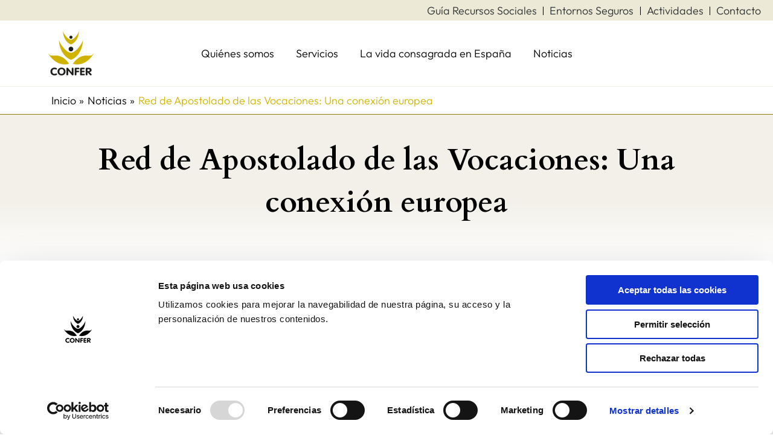

--- FILE ---
content_type: text/css
request_url: https://confer.es/wp-content/uploads/elementor/css/post-6027.css?ver=1744100117
body_size: 1673
content:
.elementor-6027 .elementor-element.elementor-element-3b282225{--display:flex;--align-items:stretch;--container-widget-width:calc( ( 1 - var( --container-widget-flex-grow ) ) * 100% );--gap:30px 30px;--row-gap:30px;--column-gap:30px;--margin-top:0px;--margin-bottom:0px;--margin-left:0px;--margin-right:0px;--padding-top:40px;--padding-bottom:60px;--padding-left:0px;--padding-right:0px;}.elementor-6027 .elementor-element.elementor-element-3b282225:not(.elementor-motion-effects-element-type-background), .elementor-6027 .elementor-element.elementor-element-3b282225 > .elementor-motion-effects-container > .elementor-motion-effects-layer{background-color:transparent;background-image:linear-gradient(180deg, var( --e-global-color-astglobalcolor8 ) 60%, var( --e-global-color-astglobalcolor5 ) 100%);}.elementor-6027 .elementor-element.elementor-element-3b587159{width:var( --container-widget-width, 970px );max-width:970px;--container-widget-width:970px;--container-widget-flex-grow:0;text-align:center;}.elementor-6027 .elementor-element.elementor-element-3b587159 > .elementor-widget-container{margin:0px 0px 0px 0px;}.elementor-6027 .elementor-element.elementor-element-3b587159.elementor-element{--align-self:center;}.elementor-6027 .elementor-element.elementor-element-44d2d245{--display:flex;--flex-direction:column;--container-widget-width:calc( ( 1 - var( --container-widget-flex-grow ) ) * 100% );--container-widget-height:initial;--container-widget-flex-grow:0;--container-widget-align-self:initial;--flex-wrap-mobile:wrap;--align-items:stretch;--gap:50px 50px;--row-gap:50px;--column-gap:50px;--margin-top:080px;--margin-bottom:0px;--margin-left:0px;--margin-right:0px;--padding-top:0%;--padding-bottom:0%;--padding-left:8%;--padding-right:8%;}.elementor-6027 .elementor-element.elementor-element-3837a0ea{width:var( --container-widget-width, 50% );max-width:50%;--container-widget-width:50%;--container-widget-flex-grow:0;}.elementor-6027 .elementor-element.elementor-element-3837a0ea.elementor-element{--align-self:center;}.elementor-6027 .elementor-element.elementor-element-3837a0ea img{width:100%;}.elementor-6027 .elementor-element.elementor-element-71864a32 > .elementor-widget-container{margin:015px 0px 0px 0px;}.elementor-6027 .elementor-element.elementor-element-71864a32 .elementor-icon-list-items:not(.elementor-inline-items) .elementor-icon-list-item:not(:last-child){padding-bottom:calc(21px/2);}.elementor-6027 .elementor-element.elementor-element-71864a32 .elementor-icon-list-items:not(.elementor-inline-items) .elementor-icon-list-item:not(:first-child){margin-top:calc(21px/2);}.elementor-6027 .elementor-element.elementor-element-71864a32 .elementor-icon-list-items.elementor-inline-items .elementor-icon-list-item{margin-right:calc(21px/2);margin-left:calc(21px/2);}.elementor-6027 .elementor-element.elementor-element-71864a32 .elementor-icon-list-items.elementor-inline-items{margin-right:calc(-21px/2);margin-left:calc(-21px/2);}body.rtl .elementor-6027 .elementor-element.elementor-element-71864a32 .elementor-icon-list-items.elementor-inline-items .elementor-icon-list-item:after{left:calc(-21px/2);}body:not(.rtl) .elementor-6027 .elementor-element.elementor-element-71864a32 .elementor-icon-list-items.elementor-inline-items .elementor-icon-list-item:after{right:calc(-21px/2);}.elementor-6027 .elementor-element.elementor-element-71864a32 .elementor-icon-list-icon i{color:#1C244B;font-size:14px;}.elementor-6027 .elementor-element.elementor-element-71864a32 .elementor-icon-list-icon svg{fill:#1C244B;--e-icon-list-icon-size:14px;}.elementor-6027 .elementor-element.elementor-element-71864a32 .elementor-icon-list-icon{width:14px;}body:not(.rtl) .elementor-6027 .elementor-element.elementor-element-71864a32 .elementor-icon-list-text{padding-left:0px;}body.rtl .elementor-6027 .elementor-element.elementor-element-71864a32 .elementor-icon-list-text{padding-right:0px;}.elementor-6027 .elementor-element.elementor-element-71864a32 .elementor-icon-list-text, .elementor-6027 .elementor-element.elementor-element-71864a32 .elementor-icon-list-text a{color:var( --e-global-color-text );}.elementor-6027 .elementor-element.elementor-element-71864a32 .elementor-icon-list-item{font-family:"Outfit", Sans-serif;font-size:16px;font-weight:300;font-style:normal;text-decoration:none;letter-spacing:0px;word-spacing:0em;}.elementor-6027 .elementor-element.elementor-element-8753c27 .elementor-wrapper{--video-aspect-ratio:1.77777;}.elementor-6027 .elementor-element.elementor-element-48122255 > .elementor-widget-container{margin:3% 0% 0% 0%;padding:30px 0px 0px 0px;border-style:solid;border-width:1px 0px 0px 0px;border-color:#1C244B;}.elementor-6027 .elementor-element.elementor-element-48122255 span.post-navigation__prev--label:hover{color:var( --e-global-color-astglobalcolor1 );}.elementor-6027 .elementor-element.elementor-element-48122255 span.post-navigation__next--label:hover{color:var( --e-global-color-astglobalcolor1 );}.elementor-6027 .elementor-element.elementor-element-48122255 span.post-navigation__prev--label, .elementor-6027 .elementor-element.elementor-element-48122255 span.post-navigation__next--label{font-weight:400;text-transform:capitalize;letter-spacing:0px;}.elementor-6027 .elementor-element.elementor-element-5fc643a0{--display:flex;--flex-direction:row;--container-widget-width:calc( ( 1 - var( --container-widget-flex-grow ) ) * 100% );--container-widget-height:100%;--container-widget-flex-grow:1;--container-widget-align-self:stretch;--flex-wrap-mobile:wrap;--align-items:stretch;--gap:30px 30px;--row-gap:30px;--column-gap:30px;--padding-top:0px;--padding-bottom:0px;--padding-left:0px;--padding-right:0px;}.elementor-6027 .elementor-element.elementor-element-372edcce{--grid-side-margin:4px;--grid-column-gap:4px;--grid-row-gap:11px;--grid-bottom-margin:11px;--e-share-buttons-primary-color:#02010100;--e-share-buttons-secondary-color:var( --e-global-color-astglobalcolor1 );}.elementor-6027 .elementor-element.elementor-element-372edcce .elementor-share-btn{font-size:calc(0.8px * 10);}.elementor-6027 .elementor-element.elementor-element-372edcce .elementor-share-btn__icon{--e-share-buttons-icon-size:22px;}.elementor-6027 .elementor-element.elementor-element-372edcce .elementor-share-btn:hover{--e-share-buttons-secondary-color:var( --e-global-color-text );}.elementor-6027 .elementor-element.elementor-element-f38a69d{--display:flex;--flex-direction:column;--container-widget-width:calc( ( 1 - var( --container-widget-flex-grow ) ) * 100% );--container-widget-height:initial;--container-widget-flex-grow:0;--container-widget-align-self:initial;--flex-wrap-mobile:wrap;--align-items:stretch;--gap:100px 100px;--row-gap:100px;--column-gap:100px;--margin-top:12%;--margin-bottom:0%;--margin-left:0%;--margin-right:0%;--padding-top:0%;--padding-bottom:0%;--padding-left:8%;--padding-right:8%;}.elementor-6027 .elementor-element.elementor-element-38804b5d{text-align:center;}.elementor-6027 .elementor-element.elementor-element-38804b5d .elementor-heading-title{font-family:"Poppins", Sans-serif;font-size:65px;font-weight:600;text-transform:none;font-style:normal;text-decoration:none;line-height:1.2em;letter-spacing:0px;word-spacing:0em;color:#1C244B;}.elementor-6027 .elementor-element.elementor-element-6c95361f{--grid-row-gap:80px;--grid-column-gap:60px;}.elementor-6027 .elementor-element.elementor-element-6c95361f .elementor-posts-container .elementor-post__thumbnail{padding-bottom:calc( 0.8 * 100% );}.elementor-6027 .elementor-element.elementor-element-6c95361f:after{content:"0.8";}.elementor-6027 .elementor-element.elementor-element-6c95361f .elementor-post__thumbnail__link{width:100%;}.elementor-6027 .elementor-element.elementor-element-6c95361f .elementor-post__meta-data span + span:before{content:"•";}.elementor-6027 .elementor-element.elementor-element-6c95361f .elementor-post__card{border-width:0px;}.elementor-6027 .elementor-element.elementor-element-6c95361f .elementor-post__text{padding:0 0px;margin-top:20px;}.elementor-6027 .elementor-element.elementor-element-6c95361f .elementor-post__meta-data{padding:10px 0px;}.elementor-6027 .elementor-element.elementor-element-6c95361f .elementor-post__avatar{padding-right:0px;padding-left:0px;}.elementor-6027 .elementor-element.elementor-element-6c95361f .elementor-post__title, .elementor-6027 .elementor-element.elementor-element-6c95361f .elementor-post__title a{color:#1C244B;font-family:"Poppins", Sans-serif;font-size:22px;font-weight:600;text-transform:none;font-style:normal;text-decoration:none;line-height:1.2em;letter-spacing:0px;word-spacing:0em;}.elementor-6027 .elementor-element.elementor-element-6c95361f .elementor-post__title{margin-bottom:8px;}.elementor-6027 .elementor-element.elementor-element-6c95361f .elementor-post__read-more{color:#467FF7;}.elementor-6027 .elementor-element.elementor-element-6c95361f a.elementor-post__read-more{font-family:"Poppins", Sans-serif;font-size:16px;font-weight:400;text-transform:capitalize;font-style:italic;text-decoration:underline;line-height:1em;letter-spacing:0px;word-spacing:0em;}.elementor-6027 .elementor-element.elementor-element-fe1310d{--display:flex;}.elementor-6027 .elementor-element.elementor-element-c417c7c{--spacer-size:50px;}body.elementor-page-6027:not(.elementor-motion-effects-element-type-background), body.elementor-page-6027 > .elementor-motion-effects-container > .elementor-motion-effects-layer{background-color:#FFFFFF;}@media(max-width:1024px){.elementor-6027 .elementor-element.elementor-element-3b282225{--gap:30px 30px;--row-gap:30px;--column-gap:30px;--margin-top:0%;--margin-bottom:0%;--margin-left:0%;--margin-right:0%;--padding-top:5%;--padding-bottom:5%;--padding-left:5%;--padding-right:5%;}.elementor-6027 .elementor-element.elementor-element-44d2d245{--padding-top:0%;--padding-bottom:0%;--padding-left:5%;--padding-right:5%;}.elementor-6027 .elementor-element.elementor-element-3837a0ea{width:var( --container-widget-width, 60% );max-width:60%;--container-widget-width:60%;--container-widget-flex-grow:0;}.elementor-6027 .elementor-element.elementor-element-71864a32 .elementor-icon-list-item{font-size:14px;}.elementor-6027 .elementor-element.elementor-element-48122255 span.post-navigation__prev--label, .elementor-6027 .elementor-element.elementor-element-48122255 span.post-navigation__next--label{font-size:14px;} .elementor-6027 .elementor-element.elementor-element-372edcce{--grid-side-margin:16px;--grid-column-gap:16px;--grid-row-gap:11px;--grid-bottom-margin:11px;}.elementor-6027 .elementor-element.elementor-element-f38a69d{--gap:50px 50px;--row-gap:50px;--column-gap:50px;--padding-top:0%;--padding-bottom:0%;--padding-left:5%;--padding-right:5%;}.elementor-6027 .elementor-element.elementor-element-38804b5d .elementor-heading-title{font-size:45px;}.elementor-6027 .elementor-element.elementor-element-6c95361f{--grid-row-gap:71px;}.elementor-6027 .elementor-element.elementor-element-6c95361f a.elementor-post__read-more{font-size:14px;}}@media(max-width:767px){.elementor-6027 .elementor-element.elementor-element-3b282225{--margin-top:0%;--margin-bottom:0%;--margin-left:0%;--margin-right:0%;}.elementor-6027 .elementor-element.elementor-element-44d2d245{--gap:25px 25px;--row-gap:25px;--column-gap:25px;}.elementor-6027 .elementor-element.elementor-element-3837a0ea{width:100%;max-width:100%;}.elementor-6027 .elementor-element.elementor-element-505775a7{text-align:justify;}.elementor-6027 .elementor-element.elementor-element-5fc643a0{--gap:15px 15px;--row-gap:15px;--column-gap:15px;--margin-top:5%;--margin-bottom:0%;--margin-left:0%;--margin-right:0%;} .elementor-6027 .elementor-element.elementor-element-372edcce{--grid-side-margin:16px;--grid-column-gap:16px;--grid-row-gap:11px;--grid-bottom-margin:11px;}.elementor-6027 .elementor-element.elementor-element-372edcce{--grid-side-margin:16px;--grid-column-gap:16px;--grid-row-gap:16px;}.elementor-6027 .elementor-element.elementor-element-372edcce .elementor-share-btn__icon{--e-share-buttons-icon-size:18px;}.elementor-6027 .elementor-element.elementor-element-f38a69d{--gap:20px 20px;--row-gap:20px;--column-gap:20px;--margin-top:35%;--margin-bottom:0%;--margin-left:0%;--margin-right:0%;}.elementor-6027 .elementor-element.elementor-element-38804b5d .elementor-heading-title{font-size:28px;line-height:1.1em;}.elementor-6027 .elementor-element.elementor-element-6c95361f{--grid-row-gap:30px;--grid-column-gap:30px;}.elementor-6027 .elementor-element.elementor-element-6c95361f .elementor-posts-container .elementor-post__thumbnail{padding-bottom:calc( 0.5 * 100% );}.elementor-6027 .elementor-element.elementor-element-6c95361f:after{content:"0.5";}.elementor-6027 .elementor-element.elementor-element-6c95361f .elementor-post__thumbnail__link{width:100%;}.elementor-6027 .elementor-element.elementor-element-6c95361f .elementor-post__title, .elementor-6027 .elementor-element.elementor-element-6c95361f .elementor-post__title a{font-size:18px;line-height:1.1em;}.elementor-6027 .elementor-element.elementor-element-6c95361f .elementor-post__title{margin-bottom:9px;}}@media(min-width:768px){.elementor-6027 .elementor-element.elementor-element-44d2d245{--content-width:970px;}.elementor-6027 .elementor-element.elementor-element-f38a69d{--content-width:970px;}}@media(max-width:1024px) and (min-width:768px){.elementor-6027 .elementor-element.elementor-element-44d2d245{--content-width:100%;}.elementor-6027 .elementor-element.elementor-element-f38a69d{--content-width:100%;}}/* Start custom CSS for share-buttons, class: .elementor-element-372edcce */i.fa-twitter::before {
    content: "𝕏";
}/* End custom CSS */